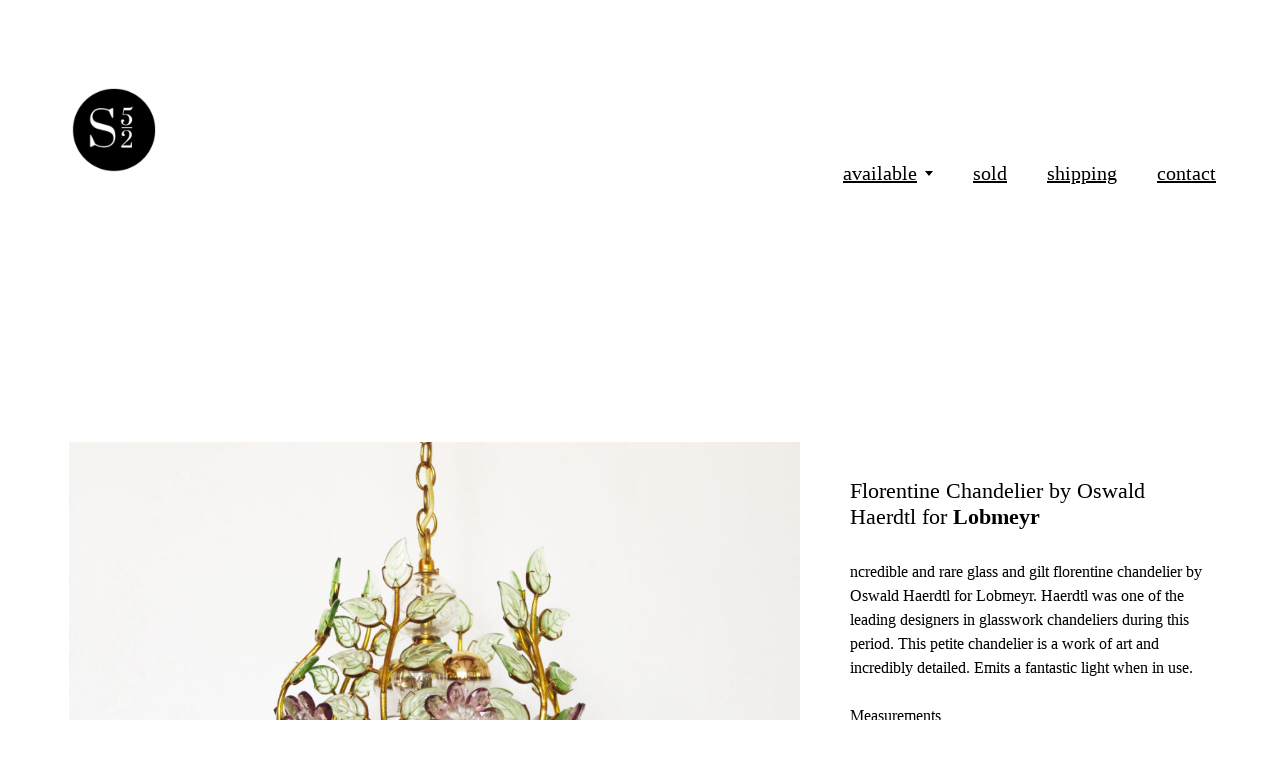

--- FILE ---
content_type: text/html; charset=UTF-8
request_url: https://spoor52.be/2022/10/11/chandelier-by-oswald-haerdtl-for-lobmeyre588/
body_size: 7848
content:
<!DOCTYPE html>

<html class="no-js" lang="en-US">

	<head>
		
		<meta http-equiv="content-type" content="text/html" charset="UTF-8" />
		<meta name="viewport" content="width=device-width, initial-scale=1.0, maximum-scale=1.0, user-scalable=no" >
        
        <link rel="profile" href="http://gmpg.org/xfn/11">
		 
			<script src="https://web.cmp.usercentrics.eu/modules/autoblocker.js"></script>
<script id="usercentrics-cmp"
		data-usercentrics="Usercentrics Consent Management Platform"
		data-settings-id="45VsDATQFbBOeX"
		src="https://web.cmp.usercentrics.eu/ui/loader.js"
		type="text/javascript"
		async
></script>
<script type="text/javascript">
	window.dataLayer = window.dataLayer || [];

	function gtag() {
		dataLayer.
		push(arguments);
	}

	gtag("consent", "default", {
		ad_user_data: "denied",
		ad_personalization: "denied",
		ad_storage: "denied",
		analytics_storage: "denied",
		functionality_storage: "denied",
		personalization_storage: "denied",
		security_storage: "granted",
		wait_for_update: 500,
	});
	gtag("set", "ads_data_redaction", true);
	</script>
<title>Florentine Chandelier by Oswald Haerdtl for Lobmeyr &#8211; Spoor52</title>
<link rel='dns-prefetch' href='//s.w.org' />
<link rel="alternate" type="application/rss+xml" title="Spoor52 &raquo; Feed" href="https://spoor52.be/feed/" />
<link rel="alternate" type="application/rss+xml" title="Spoor52 &raquo; Comments Feed" href="https://spoor52.be/comments/feed/" />
<link rel="alternate" type="application/rss+xml" title="Spoor52 &raquo; Florentine Chandelier by Oswald Haerdtl for Lobmeyr Comments Feed" href="https://spoor52.be/2022/10/11/chandelier-by-oswald-haerdtl-for-lobmeyre588/feed/" />
		<script type="text/javascript">
			window._wpemojiSettings = {"baseUrl":"https:\/\/s.w.org\/images\/core\/emoji\/13.0.1\/72x72\/","ext":".png","svgUrl":"https:\/\/s.w.org\/images\/core\/emoji\/13.0.1\/svg\/","svgExt":".svg","source":{"concatemoji":"https:\/\/spoor52.be\/wp-includes\/js\/wp-emoji-release.min.js?ver=5.6.16"}};
			!function(e,a,t){var n,r,o,i=a.createElement("canvas"),p=i.getContext&&i.getContext("2d");function s(e,t){var a=String.fromCharCode;p.clearRect(0,0,i.width,i.height),p.fillText(a.apply(this,e),0,0);e=i.toDataURL();return p.clearRect(0,0,i.width,i.height),p.fillText(a.apply(this,t),0,0),e===i.toDataURL()}function c(e){var t=a.createElement("script");t.src=e,t.defer=t.type="text/javascript",a.getElementsByTagName("head")[0].appendChild(t)}for(o=Array("flag","emoji"),t.supports={everything:!0,everythingExceptFlag:!0},r=0;r<o.length;r++)t.supports[o[r]]=function(e){if(!p||!p.fillText)return!1;switch(p.textBaseline="top",p.font="600 32px Arial",e){case"flag":return s([127987,65039,8205,9895,65039],[127987,65039,8203,9895,65039])?!1:!s([55356,56826,55356,56819],[55356,56826,8203,55356,56819])&&!s([55356,57332,56128,56423,56128,56418,56128,56421,56128,56430,56128,56423,56128,56447],[55356,57332,8203,56128,56423,8203,56128,56418,8203,56128,56421,8203,56128,56430,8203,56128,56423,8203,56128,56447]);case"emoji":return!s([55357,56424,8205,55356,57212],[55357,56424,8203,55356,57212])}return!1}(o[r]),t.supports.everything=t.supports.everything&&t.supports[o[r]],"flag"!==o[r]&&(t.supports.everythingExceptFlag=t.supports.everythingExceptFlag&&t.supports[o[r]]);t.supports.everythingExceptFlag=t.supports.everythingExceptFlag&&!t.supports.flag,t.DOMReady=!1,t.readyCallback=function(){t.DOMReady=!0},t.supports.everything||(n=function(){t.readyCallback()},a.addEventListener?(a.addEventListener("DOMContentLoaded",n,!1),e.addEventListener("load",n,!1)):(e.attachEvent("onload",n),a.attachEvent("onreadystatechange",function(){"complete"===a.readyState&&t.readyCallback()})),(n=t.source||{}).concatemoji?c(n.concatemoji):n.wpemoji&&n.twemoji&&(c(n.twemoji),c(n.wpemoji)))}(window,document,window._wpemojiSettings);
		</script>
		<style type="text/css">
img.wp-smiley,
img.emoji {
	display: inline !important;
	border: none !important;
	box-shadow: none !important;
	height: 1em !important;
	width: 1em !important;
	margin: 0 .07em !important;
	vertical-align: -0.1em !important;
	background: none !important;
	padding: 0 !important;
}
</style>
	<link rel='stylesheet' id='wp-block-library-css'  href='https://spoor52.be/wp-includes/css/dist/block-library/style.min.css?ver=5.6.16' type='text/css' media='all' />
<link rel='stylesheet' id='wc-block-style-css'  href='https://spoor52.be/wp-content/plugins/woocommerce/packages/woocommerce-blocks/build/style.css?ver=2.4.5' type='text/css' media='all' />
<link rel='stylesheet' id='woocommerce-layout-css'  href='https://spoor52.be/wp-content/plugins/woocommerce/assets/css/woocommerce-layout.css?ver=3.8.3' type='text/css' media='all' />
<link rel='stylesheet' id='woocommerce-smallscreen-css'  href='https://spoor52.be/wp-content/plugins/woocommerce/assets/css/woocommerce-smallscreen.css?ver=3.8.3' type='text/css' media='only screen and (max-width: 768px)' />
<link rel='stylesheet' id='woocommerce-general-css'  href='https://spoor52.be/wp-content/plugins/woocommerce/assets/css/woocommerce.css?ver=3.8.3' type='text/css' media='all' />
<style id='woocommerce-inline-inline-css' type='text/css'>
.woocommerce form .form-row .required { visibility: visible; }
</style>
<link rel='stylesheet' id='hamilton-fonts-css'  href='//fonts.googleapis.com/css?family=Libre+Franklin%3A300%2C400%2C400i%2C500%2C700%2C700i&#038;subset=latin-ext&#038;ver=2.0.4' type='text/css' media='all' />
<link rel='stylesheet' id='hamilton-style-css'  href='https://spoor52.be/wp-content/themes/hamilton/style.css?ver=2.0.4' type='text/css' media='all' />
<script type='text/javascript' src='https://spoor52.be/wp-includes/js/jquery/jquery.min.js?ver=3.5.1' id='jquery-core-js'></script>
<script type='text/javascript' src='https://spoor52.be/wp-includes/js/jquery/jquery-migrate.min.js?ver=3.3.2' id='jquery-migrate-js'></script>
<link rel="https://api.w.org/" href="https://spoor52.be/wp-json/" /><link rel="alternate" type="application/json" href="https://spoor52.be/wp-json/wp/v2/posts/9576" /><link rel="EditURI" type="application/rsd+xml" title="RSD" href="https://spoor52.be/xmlrpc.php?rsd" />
<link rel="wlwmanifest" type="application/wlwmanifest+xml" href="https://spoor52.be/wp-includes/wlwmanifest.xml" /> 
<meta name="generator" content="WordPress 5.6.16" />
<meta name="generator" content="WooCommerce 3.8.3" />
<link rel="canonical" href="https://spoor52.be/2022/10/11/chandelier-by-oswald-haerdtl-for-lobmeyre588/" />
<link rel='shortlink' href='https://spoor52.be/?p=9576' />
<link rel="alternate" type="application/json+oembed" href="https://spoor52.be/wp-json/oembed/1.0/embed?url=https%3A%2F%2Fspoor52.be%2F2022%2F10%2F11%2Fchandelier-by-oswald-haerdtl-for-lobmeyre588%2F" />
<link rel="alternate" type="text/xml+oembed" href="https://spoor52.be/wp-json/oembed/1.0/embed?url=https%3A%2F%2Fspoor52.be%2F2022%2F10%2F11%2Fchandelier-by-oswald-haerdtl-for-lobmeyre588%2F&#038;format=xml" />
		<script>jQuery( 'html' ).removeClass( 'no-js' ).addClass( 'js' );</script>
			<noscript><style>.woocommerce-product-gallery{ opacity: 1 !important; }</style></noscript>
	<link rel="icon" href="https://spoor52.be/wp-content/uploads/2021/02/cropped-logo_spoor52-32x32.png" sizes="32x32" />
<link rel="icon" href="https://spoor52.be/wp-content/uploads/2021/02/cropped-logo_spoor52-192x192.png" sizes="192x192" />
<link rel="apple-touch-icon" href="https://spoor52.be/wp-content/uploads/2021/02/cropped-logo_spoor52-180x180.png" />
<meta name="msapplication-TileImage" content="https://spoor52.be/wp-content/uploads/2021/02/cropped-logo_spoor52-270x270.png" />
		<style type="text/css" id="wp-custom-css">
			.preview-header{
	text-transform: uppercase;
}
.entry-title{
	display: none;
}

.site-header{
	margin-bottom: 80px;	
}

.wp-block-buttons{
	text-align: center;
	font-family: "Georgia";
}

h3{
	font-family: "Georgia";
		font-weight: 300;
	text-align: center;
	margin-bottom: 50px;
}

.alt-nav{
	font-family: "Georgia";
	font-size: 20px;

}

.page-header{
	display: none;
}

.meta{
	display: none;
}

.wpforms-container{
	max-width: 70%;
}

.entry-content{
	margin-top: 150px;
}

.related-posts-wrapper{
	display: none;
}

h5{
	font-family: "Georgia";
	font-size: 22px;;
}

h6{
	font-family: "Georgia";
	font-size: 16px;
	text-transform:lowercase;
}

p{
	font-family: "Georgia";
	font-size: 16px;
}

.section-inner{
max-width: 1200px !important;	
	
}

.preview-image{
	border: 1px solid #ececec;
}

.wp-block-image{
	margin-top: 0px !important;
}

.preview-header h2{
	font-size: 16px !important;
	padding:60px;
}

.theme-by{
	visibility: hidden;
}

.sticky-post{
	visibility: hidden;
}

.section-inner.thin{
	max-width: 760px;
}


.next-posts-link .title{
	font-size:25px !important;
	text-transform:lowercase;
}



.previous-posts-link .title{
	font-size:25px !important;
	text-transform:lowercase;
}


.wp-block-button__link{
	color:white;
	border:1px solid black;
	background-color:black;
}

.wp-block-button__link:hover{
	color:black;
	border:1px solid black;
	background-color:white
}

.featured-image{
	margin-bottom: 200px !important;
}


.wp-block-column{
	text-align:left;
}

p{
	text-align:left;
}

.featured-image{
	display: none;
}

.meta{
	margin-bottom: 90px;
}

.wpforms-field-container{
	text-align: left;
	font-family: "Roboto";
}

.wpforms-submit-container{
	text-align: right;
	Font-family: "Roboto";
} 


@media only screen and (max-width: 600px) {
  .preview-header h2{
	font-size: 10px !important;
	padding:50px;
}
}


.alt-nav ul{
	background: black;
}

.alt-nav ul a{
	text-decoration: none;
}		</style>
			
	</head>
	
	<body class="post-template-default single single-post postid-9576 single-format-standard wp-custom-logo theme-hamilton woocommerce-no-js show-alt-nav three-columns-grid">

		
		<a class="skip-link button" href="#site-content">Skip to the content</a>
    
        <header class="section-inner site-header">
		
			
			<div class="site-title">

				
					<style>
						.site-nav { padding-top: 260px; }
						@media ( max-width: 620px ) {
							.site-nav { padding-top: 200px; }
						}
					</style>
					
					<a href="https://spoor52.be" class="custom-logo" style="background-image: url( https://spoor52.be/wp-content/uploads/2021/02/cropped-cropped-logo_spoor52-1.png );">
						<img src="https://spoor52.be/wp-content/uploads/2021/02/cropped-cropped-logo_spoor52-1.png" />
						<span class="screen-reader-text">Spoor52</span>
					</a>

				
			</div>
			
			<button class="nav-toggle">
				<span class="screen-reader-text">Toggle menu</span>
				<div class="bars">
					<div class="bar"></div>
					<div class="bar"></div>
					<div class="bar"></div>
				</div>
			</button><!-- .nav-toggle -->

			<div class="alt-nav-wrapper">
			
				<ul class="alt-nav">
					<li id="menu-item-2478" class="menu-item menu-item-type-custom menu-item-object-custom menu-item-has-children menu-item-2478"><a href="http://spoor52.be/category/available/">available</a>
<ul class="sub-menu">
	<li id="menu-item-5690" class="menu-item menu-item-type-custom menu-item-object-custom menu-item-5690"><a href="http://spoor52.be/category/available/">show all</a></li>
	<li id="menu-item-5680" class="menu-item menu-item-type-custom menu-item-object-custom menu-item-5680"><a href="https://spoor52.be/category/table-lamps/">table lamps</a></li>
	<li id="menu-item-5681" class="menu-item menu-item-type-custom menu-item-object-custom menu-item-5681"><a href="https://spoor52.be/category/chandeliers/">chandeliers</a></li>
	<li id="menu-item-5682" class="menu-item menu-item-type-custom menu-item-object-custom menu-item-5682"><a href="https://spoor52.be/category/wall-lamps/">wall lights</a></li>
	<li id="menu-item-5683" class="menu-item menu-item-type-custom menu-item-object-custom menu-item-5683"><a href="https://spoor52.be/category/decoration/">decoration</a></li>
	<li id="menu-item-5684" class="menu-item menu-item-type-custom menu-item-object-custom menu-item-5684"><a href="https://spoor52.be/category/furniture/">furniture</a></li>
</ul>
</li>
<li id="menu-item-1681" class="menu-item menu-item-type-taxonomy menu-item-object-category current-post-ancestor current-menu-parent current-post-parent menu-item-1681"><a href="https://spoor52.be/category/sold/">sold</a></li>
<li id="menu-item-3473" class="menu-item menu-item-type-post_type menu-item-object-page menu-item-3473"><a href="https://spoor52.be/shipping/">shipping</a></li>
<li id="menu-item-1530" class="menu-item menu-item-type-post_type menu-item-object-page menu-item-1530"><a href="https://spoor52.be/contact/">contact</a></li>
				</ul><!-- .alt-nav -->

			</div><!-- .alt-nav-wrapper -->

        </header><!-- header -->
		
				
		<nav class="site-nav">
		
			<div class="section-inner menus group">
		
				<ul id="menu-algemeen-1" class="menu"><li class="menu-item menu-item-type-custom menu-item-object-custom menu-item-has-children menu-item-2478"><a href="http://spoor52.be/category/available/">available</a>
<ul class="sub-menu">
	<li class="menu-item menu-item-type-custom menu-item-object-custom menu-item-5690"><a href="http://spoor52.be/category/available/">show all</a></li>
	<li class="menu-item menu-item-type-custom menu-item-object-custom menu-item-5680"><a href="https://spoor52.be/category/table-lamps/">table lamps</a></li>
	<li class="menu-item menu-item-type-custom menu-item-object-custom menu-item-5681"><a href="https://spoor52.be/category/chandeliers/">chandeliers</a></li>
	<li class="menu-item menu-item-type-custom menu-item-object-custom menu-item-5682"><a href="https://spoor52.be/category/wall-lamps/">wall lights</a></li>
	<li class="menu-item menu-item-type-custom menu-item-object-custom menu-item-5683"><a href="https://spoor52.be/category/decoration/">decoration</a></li>
	<li class="menu-item menu-item-type-custom menu-item-object-custom menu-item-5684"><a href="https://spoor52.be/category/furniture/">furniture</a></li>
</ul>
</li>
<li class="menu-item menu-item-type-taxonomy menu-item-object-category current-post-ancestor current-menu-parent current-post-parent menu-item-1681"><a href="https://spoor52.be/category/sold/">sold</a></li>
<li class="menu-item menu-item-type-post_type menu-item-object-page menu-item-3473"><a href="https://spoor52.be/shipping/">shipping</a></li>
<li class="menu-item menu-item-type-post_type menu-item-object-page menu-item-1530"><a href="https://spoor52.be/contact/">contact</a></li>
</ul>			
			</div>
		
			<footer>
			
				<div class="section-inner group">

					<p>&copy; 2026 <a href="https://spoor52.be" class="site-name">Spoor52</a></p>
					<p class="theme-by">Theme by <a href="https://www.andersnoren.se">Anders Nor&eacute;n</a></p>
				
				</div>

			</footer>
				
		</nav><!-- .site-nav -->

		<main id="site-content">
		<article class="entry section-inner post-9576 post type-post status-publish format-standard has-post-thumbnail hentry category-sold has-thumbnail">
		
			<header class="page-header section-inner thin fade-block">
			
				<div>
			
					<h1 class="title entry-title">Florentine Chandelier by Oswald Haerdtl for <strong>Lobmeyr</strong></h1>
						<div class="meta">

							In <a href="https://spoor52.be/category/sold/" rel="category tag">Sold</a>
						</div><!-- .meta -->

										
				</div>
			
			</header><!-- .page-header -->

			
				<figure class="entry-image featured-image">
					<img width="1200" height="1869" src="https://spoor52.be/wp-content/uploads/2022/07/0-1.jpg" class="attachment-post-thumbnail size-post-thumbnail wp-post-image" alt="" loading="lazy" srcset="https://spoor52.be/wp-content/uploads/2022/07/0-1.jpg 1200w, https://spoor52.be/wp-content/uploads/2022/07/0-1-193x300.jpg 193w, https://spoor52.be/wp-content/uploads/2022/07/0-1-657x1024.jpg 657w, https://spoor52.be/wp-content/uploads/2022/07/0-1-768x1196.jpg 768w, https://spoor52.be/wp-content/uploads/2022/07/0-1-986x1536.jpg 986w, https://spoor52.be/wp-content/uploads/2022/07/0-1-600x935.jpg 600w" sizes="(max-width: 1200px) 100vw, 1200px" />				</figure>

			
			<div class="entry-content section-inner thin">

				
<div class="wp-block-columns">
<div class="wp-block-column" style="flex-basis:66.66%">
<p><a href="https://spoor52.be/wp-admin/edit.php?post_type=post"></a></p>



<p><a href="https://spoor52.be/wp-admin/edit.php?post_type=post"></a></p>



<figure class="wp-block-image size-large"><img loading="lazy" width="1024" height="683" src="https://spoor52.be/wp-content/uploads/2022/07/1-1-1024x683.jpg" alt="" class="wp-image-9577" srcset="https://spoor52.be/wp-content/uploads/2022/07/1-1-1024x683.jpg 1024w, https://spoor52.be/wp-content/uploads/2022/07/1-1-300x200.jpg 300w, https://spoor52.be/wp-content/uploads/2022/07/1-1-768x512.jpg 768w, https://spoor52.be/wp-content/uploads/2022/07/1-1-1536x1024.jpg 1536w, https://spoor52.be/wp-content/uploads/2022/07/1-1-2048x1365.jpg 2048w, https://spoor52.be/wp-content/uploads/2022/07/1-1-1200x800.jpg 1200w, https://spoor52.be/wp-content/uploads/2022/07/1-1-1860x1240.jpg 1860w, https://spoor52.be/wp-content/uploads/2022/07/1-1-600x400.jpg 600w" sizes="(max-width: 1024px) 100vw, 1024px" /></figure>
</div>



<div class="wp-block-column" style="flex-basis:33.33%">
<h5>Florentine Chandelier by Oswald Haerdtl for <strong>Lobmeyr</strong></h5>



<p>ncredible and rare glass and gilt florentine chandelier by Oswald Haerdtl for Lobmeyr. Haerdtl was one of the leading designers in glasswork chandeliers during this period. This petite chandelier is a work of art and incredibly detailed. Emits a fantastic light when in use.</p>



<p>Measurements<br>25cm diametre<br>25cm height (without chain)</p>



<p>9.8&#8243; diametre<br>9.8&#8243; height (without chain)</p>
</div>
</div>



<figure class="wp-block-gallery columns-0 is-cropped"><ul class="blocks-gallery-grid"><li class="blocks-gallery-item"><figure><img loading="lazy" width="1024" height="683" src="https://spoor52.be/wp-content/uploads/2022/07/2-1-1024x683.jpg" alt="" data-id="9578" data-full-url="https://spoor52.be/wp-content/uploads/2022/07/2-1-scaled.jpg" data-link="https://spoor52.be/?attachment_id=9578" class="wp-image-9578" srcset="https://spoor52.be/wp-content/uploads/2022/07/2-1-1024x683.jpg 1024w, https://spoor52.be/wp-content/uploads/2022/07/2-1-300x200.jpg 300w, https://spoor52.be/wp-content/uploads/2022/07/2-1-768x512.jpg 768w, https://spoor52.be/wp-content/uploads/2022/07/2-1-1536x1024.jpg 1536w, https://spoor52.be/wp-content/uploads/2022/07/2-1-2048x1365.jpg 2048w, https://spoor52.be/wp-content/uploads/2022/07/2-1-1200x800.jpg 1200w, https://spoor52.be/wp-content/uploads/2022/07/2-1-1860x1240.jpg 1860w, https://spoor52.be/wp-content/uploads/2022/07/2-1-600x400.jpg 600w" sizes="(max-width: 1024px) 100vw, 1024px" /></figure></li><li class="blocks-gallery-item"><figure><img loading="lazy" width="1024" height="683" src="https://spoor52.be/wp-content/uploads/2022/07/3-1-1024x683.jpg" alt="" data-id="9579" data-full-url="https://spoor52.be/wp-content/uploads/2022/07/3-1-scaled.jpg" data-link="https://spoor52.be/?attachment_id=9579" class="wp-image-9579" srcset="https://spoor52.be/wp-content/uploads/2022/07/3-1-1024x683.jpg 1024w, https://spoor52.be/wp-content/uploads/2022/07/3-1-300x200.jpg 300w, https://spoor52.be/wp-content/uploads/2022/07/3-1-768x512.jpg 768w, https://spoor52.be/wp-content/uploads/2022/07/3-1-1536x1024.jpg 1536w, https://spoor52.be/wp-content/uploads/2022/07/3-1-2048x1365.jpg 2048w, https://spoor52.be/wp-content/uploads/2022/07/3-1-1200x800.jpg 1200w, https://spoor52.be/wp-content/uploads/2022/07/3-1-1860x1240.jpg 1860w, https://spoor52.be/wp-content/uploads/2022/07/3-1-600x400.jpg 600w" sizes="(max-width: 1024px) 100vw, 1024px" /></figure></li><li class="blocks-gallery-item"><figure><img loading="lazy" width="1024" height="683" src="https://spoor52.be/wp-content/uploads/2022/07/4-1-1024x683.jpg" alt="" data-id="9580" data-full-url="https://spoor52.be/wp-content/uploads/2022/07/4-1-scaled.jpg" data-link="https://spoor52.be/?attachment_id=9580" class="wp-image-9580" srcset="https://spoor52.be/wp-content/uploads/2022/07/4-1-1024x683.jpg 1024w, https://spoor52.be/wp-content/uploads/2022/07/4-1-300x200.jpg 300w, https://spoor52.be/wp-content/uploads/2022/07/4-1-768x512.jpg 768w, https://spoor52.be/wp-content/uploads/2022/07/4-1-1536x1024.jpg 1536w, https://spoor52.be/wp-content/uploads/2022/07/4-1-2048x1365.jpg 2048w, https://spoor52.be/wp-content/uploads/2022/07/4-1-1200x800.jpg 1200w, https://spoor52.be/wp-content/uploads/2022/07/4-1-1860x1240.jpg 1860w, https://spoor52.be/wp-content/uploads/2022/07/4-1-600x400.jpg 600w" sizes="(max-width: 1024px) 100vw, 1024px" /></figure></li><li class="blocks-gallery-item"><figure><img loading="lazy" width="1024" height="683" src="https://spoor52.be/wp-content/uploads/2022/07/5-1-1024x683.jpg" alt="" data-id="9581" data-full-url="https://spoor52.be/wp-content/uploads/2022/07/5-1-scaled.jpg" data-link="https://spoor52.be/?attachment_id=9581" class="wp-image-9581" srcset="https://spoor52.be/wp-content/uploads/2022/07/5-1-1024x683.jpg 1024w, https://spoor52.be/wp-content/uploads/2022/07/5-1-300x200.jpg 300w, https://spoor52.be/wp-content/uploads/2022/07/5-1-768x512.jpg 768w, https://spoor52.be/wp-content/uploads/2022/07/5-1-1536x1024.jpg 1536w, https://spoor52.be/wp-content/uploads/2022/07/5-1-2048x1365.jpg 2048w, https://spoor52.be/wp-content/uploads/2022/07/5-1-1200x800.jpg 1200w, https://spoor52.be/wp-content/uploads/2022/07/5-1-1860x1240.jpg 1860w, https://spoor52.be/wp-content/uploads/2022/07/5-1-600x400.jpg 600w" sizes="(max-width: 1024px) 100vw, 1024px" /></figure></li><li class="blocks-gallery-item"><figure><img loading="lazy" width="1024" height="683" src="https://spoor52.be/wp-content/uploads/2022/07/6-1-1024x683.jpg" alt="" data-id="9582" data-full-url="https://spoor52.be/wp-content/uploads/2022/07/6-1-scaled.jpg" data-link="https://spoor52.be/?attachment_id=9582" class="wp-image-9582" srcset="https://spoor52.be/wp-content/uploads/2022/07/6-1-1024x683.jpg 1024w, https://spoor52.be/wp-content/uploads/2022/07/6-1-300x200.jpg 300w, https://spoor52.be/wp-content/uploads/2022/07/6-1-768x512.jpg 768w, https://spoor52.be/wp-content/uploads/2022/07/6-1-1536x1024.jpg 1536w, https://spoor52.be/wp-content/uploads/2022/07/6-1-2048x1365.jpg 2048w, https://spoor52.be/wp-content/uploads/2022/07/6-1-1200x800.jpg 1200w, https://spoor52.be/wp-content/uploads/2022/07/6-1-1860x1240.jpg 1860w, https://spoor52.be/wp-content/uploads/2022/07/6-1-600x400.jpg 600w" sizes="(max-width: 1024px) 100vw, 1024px" /></figure></li><li class="blocks-gallery-item"><figure><img loading="lazy" width="1024" height="683" src="https://spoor52.be/wp-content/uploads/2022/07/7-1024x683.jpg" alt="" data-id="9583" data-full-url="https://spoor52.be/wp-content/uploads/2022/07/7-scaled.jpg" data-link="https://spoor52.be/?attachment_id=9583" class="wp-image-9583" srcset="https://spoor52.be/wp-content/uploads/2022/07/7-1024x683.jpg 1024w, https://spoor52.be/wp-content/uploads/2022/07/7-300x200.jpg 300w, https://spoor52.be/wp-content/uploads/2022/07/7-768x512.jpg 768w, https://spoor52.be/wp-content/uploads/2022/07/7-1536x1024.jpg 1536w, https://spoor52.be/wp-content/uploads/2022/07/7-2048x1365.jpg 2048w, https://spoor52.be/wp-content/uploads/2022/07/7-1200x800.jpg 1200w, https://spoor52.be/wp-content/uploads/2022/07/7-1860x1240.jpg 1860w, https://spoor52.be/wp-content/uploads/2022/07/7-600x400.jpg 600w" sizes="(max-width: 1024px) 100vw, 1024px" /></figure></li><li class="blocks-gallery-item"><figure><img loading="lazy" width="1024" height="683" src="https://spoor52.be/wp-content/uploads/2022/07/8-1024x683.jpg" alt="" data-id="9584" data-full-url="https://spoor52.be/wp-content/uploads/2022/07/8-scaled.jpg" data-link="https://spoor52.be/?attachment_id=9584" class="wp-image-9584" srcset="https://spoor52.be/wp-content/uploads/2022/07/8-1024x683.jpg 1024w, https://spoor52.be/wp-content/uploads/2022/07/8-300x200.jpg 300w, https://spoor52.be/wp-content/uploads/2022/07/8-768x512.jpg 768w, https://spoor52.be/wp-content/uploads/2022/07/8-1536x1024.jpg 1536w, https://spoor52.be/wp-content/uploads/2022/07/8-2048x1365.jpg 2048w, https://spoor52.be/wp-content/uploads/2022/07/8-1200x800.jpg 1200w, https://spoor52.be/wp-content/uploads/2022/07/8-1860x1240.jpg 1860w, https://spoor52.be/wp-content/uploads/2022/07/8-600x400.jpg 600w" sizes="(max-width: 1024px) 100vw, 1024px" /></figure></li></ul></figure>



<div class="wp-block-columns"></div>



<div style="height:64px" aria-hidden="true" class="wp-block-spacer"></div>



<p id="block-3c024b51-0c2b-436c-b9d1-7565fac5c424"><strong>Looking for more information or interested in buying this item?</strong><br>(please check your spam folder so you don&#8217;t miss our reply)</p>


<div class="wpforms-container wpforms-container-full" id="wpforms-67"><form id="wpforms-form-67" class="wpforms-validate wpforms-form" data-formid="67" method="post" enctype="multipart/form-data" action="/2022/10/11/chandelier-by-oswald-haerdtl-for-lobmeyre588/"><div class="wpforms-field-container"><div id="wpforms-67-field_0-container" class="wpforms-field wpforms-field-name" data-field-id="0"><label class="wpforms-field-label" for="wpforms-67-field_0">Your name <span class="wpforms-required-label">*</span></label><div class="wpforms-field-row wpforms-field-medium"><div class="wpforms-field-row-block wpforms-first wpforms-one-half"><input type="text" id="wpforms-67-field_0" class="wpforms-field-name-first wpforms-field-required" name="wpforms[fields][0][first]" required><label for="wpforms-67-field_0" class="wpforms-field-sublabel after ">First</label></div><div class="wpforms-field-row-block wpforms-one-half"><input type="text" id="wpforms-67-field_0-last" class="wpforms-field-name-last wpforms-field-required" name="wpforms[fields][0][last]" required><label for="wpforms-67-field_0-last" class="wpforms-field-sublabel after ">Last</label></div></div></div><div id="wpforms-67-field_1-container" class="wpforms-field wpforms-field-email" data-field-id="1"><label class="wpforms-field-label" for="wpforms-67-field_1">Emailadress <span class="wpforms-required-label">*</span></label><input type="email" id="wpforms-67-field_1" class="wpforms-field-medium wpforms-field-required" name="wpforms[fields][1]" required></div><div id="wpforms-67-field_2-container" class="wpforms-field wpforms-field-textarea" data-field-id="2"><label class="wpforms-field-label" for="wpforms-67-field_2">Message <span class="wpforms-required-label">*</span></label><textarea id="wpforms-67-field_2" class="wpforms-field-medium wpforms-field-required" name="wpforms[fields][2]" required></textarea></div></div><div class="wpforms-field wpforms-field-hp"><label for="wpforms-67-field-hp" class="wpforms-field-label">Message</label><input type="text" name="wpforms[hp]" id="wpforms-67-field-hp" class="wpforms-field-medium"></div><div class="wpforms-submit-container" ><input type="hidden" name="wpforms[id]" value="67"><input type="hidden" name="wpforms[author]" value="1"><input type="hidden" name="wpforms[post_id]" value="9576"><button type="submit" name="wpforms[submit]" class="wpforms-submit " id="wpforms-submit-67" value="wpforms-submit" aria-live="assertive" data-alt-text="Sending..." data-submit-text="Submit">Submit</button></div></form></div>  <!-- .wpforms-container -->


<p></p>

			</div><!-- .content -->

			
				<div class="meta bottom section-inner thin group">
				
					
					<p><a href="https://spoor52.be/2022/10/11/chandelier-by-oswald-haerdtl-for-lobmeyre588/">October 11, 2022</a>

				</div><!-- .meta -->

						
			
		</article><!-- .entry -->

		
	<div class="related-posts-wrapper section-inner">
	
		<div class="related-posts group">

			
<a class="post-preview tracker post-9547 post type-post status-publish format-standard has-post-thumbnail hentry category-sold has-thumbnail" id="post-9547" href="https://spoor52.be/2023/04/23/rare-set-of-callas-sconces-by-hans-kogle585-pair/">
	
	<div class="preview-image" style="background-image: url( https://spoor52.be/wp-content/uploads/2022/06/preview-6.jpg );">
		<img width="1200" height="1869" src="https://spoor52.be/wp-content/uploads/2022/06/preview-6.jpg" class="attachment-hamilton_preview-image size-hamilton_preview-image wp-post-image" alt="" loading="lazy" srcset="https://spoor52.be/wp-content/uploads/2022/06/preview-6.jpg 1200w, https://spoor52.be/wp-content/uploads/2022/06/preview-6-193x300.jpg 193w, https://spoor52.be/wp-content/uploads/2022/06/preview-6-657x1024.jpg 657w, https://spoor52.be/wp-content/uploads/2022/06/preview-6-768x1196.jpg 768w, https://spoor52.be/wp-content/uploads/2022/06/preview-6-986x1536.jpg 986w, https://spoor52.be/wp-content/uploads/2022/06/preview-6-600x935.jpg 600w" sizes="(max-width: 1200px) 100vw, 1200px" />	</div>
	
	<header class="preview-header">
	
			
		<h2 class="title">Rare set of <strong>&#8216;Callas&#8217;</strong> sconces by Hans Kögl</h2>	
	</header>

</a>
<a class="post-preview tracker post-7976 post type-post status-publish format-standard has-post-thumbnail hentry category-sold has-thumbnail" id="post-7976" href="https://spoor52.be/2022/01/25/danish-mid-century-sisal-glass-pendant-lamp-by-temdee-345/">
	
	<div class="preview-image" style="background-image: url( https://spoor52.be/wp-content/uploads/2022/01/temde0.jpg );">
		<img width="800" height="1246" src="https://spoor52.be/wp-content/uploads/2022/01/temde0.jpg" class="attachment-hamilton_preview-image size-hamilton_preview-image wp-post-image" alt="" loading="lazy" srcset="https://spoor52.be/wp-content/uploads/2022/01/temde0.jpg 800w, https://spoor52.be/wp-content/uploads/2022/01/temde0-193x300.jpg 193w, https://spoor52.be/wp-content/uploads/2022/01/temde0-657x1024.jpg 657w, https://spoor52.be/wp-content/uploads/2022/01/temde0-768x1196.jpg 768w, https://spoor52.be/wp-content/uploads/2022/01/temde0-600x935.jpg 600w" sizes="(max-width: 800px) 100vw, 800px" />	</div>
	
	<header class="preview-header">
	
			
		<h2 class="title">Danish Mid-Century Sisal &#038; Glass Pendant lamp by <strong>Temde</strong></h2>	
	</header>

</a>
<a class="post-preview tracker fallback-image post-7778 post type-post status-publish format-standard has-post-thumbnail hentry category-sold has-thumbnail" id="post-7778" href="https://spoor52.be/2022/01/15/french-bar-cart-in-neoclassical-stylee-345/">
	
	<div class="preview-image" style="background-image: url( https://spoor52.be/wp-content/uploads/2022/01/trolley2-1200x800.jpg );">
		<img width="1200" height="800" src="https://spoor52.be/wp-content/uploads/2022/01/trolley2-1200x800.jpg" class="attachment-hamilton_preview-image size-hamilton_preview-image wp-post-image" alt="" loading="lazy" srcset="https://spoor52.be/wp-content/uploads/2022/01/trolley2-1200x800.jpg 1200w, https://spoor52.be/wp-content/uploads/2022/01/trolley2-300x200.jpg 300w, https://spoor52.be/wp-content/uploads/2022/01/trolley2-1024x683.jpg 1024w, https://spoor52.be/wp-content/uploads/2022/01/trolley2-768x512.jpg 768w, https://spoor52.be/wp-content/uploads/2022/01/trolley2-1536x1024.jpg 1536w, https://spoor52.be/wp-content/uploads/2022/01/trolley2-2048x1365.jpg 2048w, https://spoor52.be/wp-content/uploads/2022/01/trolley2-1860x1240.jpg 1860w, https://spoor52.be/wp-content/uploads/2022/01/trolley2-600x400.jpg 600w" sizes="(max-width: 1200px) 100vw, 1200px" />	</div>
	
	<header class="preview-header">
	
			
		<h2 class="title">French Bar Cart in <strong>Neoclassical</strong> style</h2>	
	</header>

</a>		
		</div><!-- .posts -->

	</div><!-- .related-posts -->

		</main>
		
		<footer class="site-footer section-inner">

			<p>&copy; 2026 <a href="https://spoor52.be" class="site-name">Spoor52</a></p>
			<p class="theme-by">Theme by <a href="https://www.andersnoren.se">Anders Nor&eacute;n</a></p>

		</footer><!-- footer -->
	    
	    	<script type="text/javascript">
		var c = document.body.className;
		c = c.replace(/woocommerce-no-js/, 'woocommerce-js');
		document.body.className = c;
	</script>
	<link rel='stylesheet' id='wpforms-full-css'  href='https://spoor52.be/wp-content/plugins/wpforms-lite/assets/css/wpforms-full.css?ver=1.5.6.2' type='text/css' media='all' />
<script type='text/javascript' src='https://spoor52.be/wp-content/plugins/woocommerce/assets/js/jquery-blockui/jquery.blockUI.min.js?ver=2.70' id='jquery-blockui-js'></script>
<script type='text/javascript' id='wc-add-to-cart-js-extra'>
/* <![CDATA[ */
var wc_add_to_cart_params = {"ajax_url":"\/wp-admin\/admin-ajax.php","wc_ajax_url":"\/?wc-ajax=%%endpoint%%","i18n_view_cart":"View cart","cart_url":"https:\/\/spoor52.be","is_cart":"","cart_redirect_after_add":"no"};
/* ]]> */
</script>
<script type='text/javascript' src='https://spoor52.be/wp-content/plugins/woocommerce/assets/js/frontend/add-to-cart.min.js?ver=3.8.3' id='wc-add-to-cart-js'></script>
<script type='text/javascript' src='https://spoor52.be/wp-content/plugins/woocommerce/assets/js/js-cookie/js.cookie.min.js?ver=2.1.4' id='js-cookie-js'></script>
<script type='text/javascript' id='woocommerce-js-extra'>
/* <![CDATA[ */
var woocommerce_params = {"ajax_url":"\/wp-admin\/admin-ajax.php","wc_ajax_url":"\/?wc-ajax=%%endpoint%%"};
/* ]]> */
</script>
<script type='text/javascript' src='https://spoor52.be/wp-content/plugins/woocommerce/assets/js/frontend/woocommerce.min.js?ver=3.8.3' id='woocommerce-js'></script>
<script type='text/javascript' id='wc-cart-fragments-js-extra'>
/* <![CDATA[ */
var wc_cart_fragments_params = {"ajax_url":"\/wp-admin\/admin-ajax.php","wc_ajax_url":"\/?wc-ajax=%%endpoint%%","cart_hash_key":"wc_cart_hash_2da482279af50be1c41c6f2ca019f6ff","fragment_name":"wc_fragments_2da482279af50be1c41c6f2ca019f6ff","request_timeout":"5000"};
/* ]]> */
</script>
<script type='text/javascript' src='https://spoor52.be/wp-content/plugins/woocommerce/assets/js/frontend/cart-fragments.min.js?ver=3.8.3' id='wc-cart-fragments-js'></script>
<script type='text/javascript' src='https://spoor52.be/wp-includes/js/imagesloaded.min.js?ver=4.1.4' id='imagesloaded-js'></script>
<script type='text/javascript' src='https://spoor52.be/wp-includes/js/masonry.min.js?ver=4.2.2' id='masonry-js'></script>
<script type='text/javascript' src='https://spoor52.be/wp-content/themes/hamilton/assets/js/global.js?ver=5.6.16' id='hamilton_global-js'></script>
<script type='text/javascript' src='https://spoor52.be/wp-includes/js/wp-embed.min.js?ver=5.6.16' id='wp-embed-js'></script>
<script type='text/javascript' src='https://spoor52.be/wp-content/plugins/wpforms-lite/assets/js/jquery.validate.min.js?ver=1.19.0' id='wpforms-validation-js'></script>
<script type='text/javascript' src='https://spoor52.be/wp-content/plugins/wpforms-lite/assets/js/mailcheck.min.js?ver=1.1.2' id='wpforms-mailcheck-js'></script>
<script type='text/javascript' src='https://spoor52.be/wp-content/plugins/wpforms-lite/assets/js/wpforms.js?ver=1.5.6.2' id='wpforms-js'></script>
<script type='text/javascript'>
/* <![CDATA[ */
var wpforms_settings = {"val_required":"This field is required.","val_url":"Please enter a valid URL.","val_email":"Please enter a valid email address.","val_email_suggestion":"Did you mean {suggestion}?","val_email_suggestion_title":"Click to accept this suggestion.","val_number":"Please enter a valid number.","val_confirm":"Field values do not match.","val_fileextension":"File type is not allowed.","val_filesize":"File exceeds max size allowed. File was not uploaded.","val_time12h":"Please enter time in 12-hour AM\/PM format (eg 8:45 AM).","val_time24h":"Please enter time in 24-hour format (eg 22:45).","val_requiredpayment":"Payment is required.","val_creditcard":"Please enter a valid credit card number.","val_smart_phone":"Please enter a valid phone number.","val_post_max_size":"The total size of the selected files {totalSize} Mb exceeds the allowed limit {maxSize} Mb.","val_checklimit":"You have exceeded the number of allowed selections: {#}.","val_limit_characters":"{count} of {limit} max characters.","val_limit_words":"{count} of {limit} max words.","post_max_size":"268435456","uuid_cookie":"","locale":"en","wpforms_plugin_url":"https:\/\/spoor52.be\/wp-content\/plugins\/wpforms-lite\/","gdpr":"","ajaxurl":"https:\/\/spoor52.be\/wp-admin\/admin-ajax.php","mailcheck_enabled":"1","mailcheck_domains":[],"mailcheck_toplevel_domains":["dev"]}
/* ]]> */
</script>
	        
	</body>
</html>